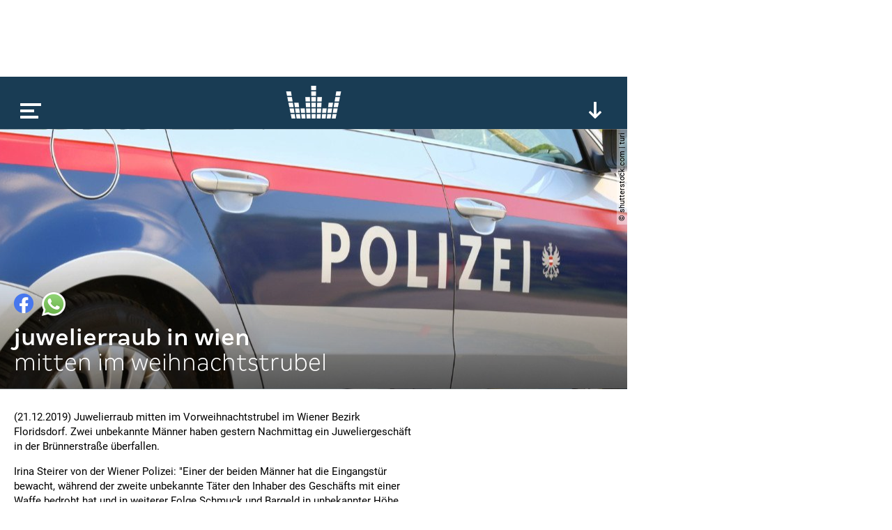

--- FILE ---
content_type: text/html; charset=utf-8
request_url: https://www.google.com/recaptcha/api2/aframe
body_size: 267
content:
<!DOCTYPE HTML><html><head><meta http-equiv="content-type" content="text/html; charset=UTF-8"></head><body><script nonce="G0PrPJAdN-I7NIhBwmjuRw">/** Anti-fraud and anti-abuse applications only. See google.com/recaptcha */ try{var clients={'sodar':'https://pagead2.googlesyndication.com/pagead/sodar?'};window.addEventListener("message",function(a){try{if(a.source===window.parent){var b=JSON.parse(a.data);var c=clients[b['id']];if(c){var d=document.createElement('img');d.src=c+b['params']+'&rc='+(localStorage.getItem("rc::a")?sessionStorage.getItem("rc::b"):"");window.document.body.appendChild(d);sessionStorage.setItem("rc::e",parseInt(sessionStorage.getItem("rc::e")||0)+1);localStorage.setItem("rc::h",'1769242069019');}}}catch(b){}});window.parent.postMessage("_grecaptcha_ready", "*");}catch(b){}</script></body></html>